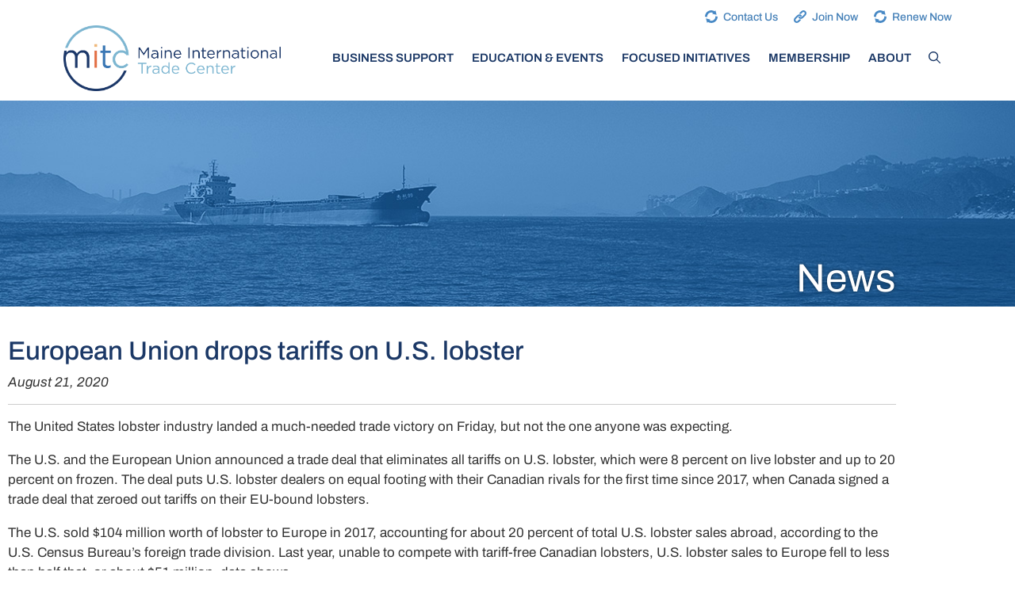

--- FILE ---
content_type: text/css
request_url: https://www.mitc.com/wp-content/cache/min/1/wp-content/themes/mitc/style.css?ver=1768964766
body_size: 2591
content:
section.equal-height div.elementor-widget-wrap>div{display:flex;height:100%}section.equal-height div.elementor-widget-wrap>div .elementor-widget-container{width:100%}section.equal-height div.elementor-widget-wrap>div div.elementor-cta,section.equal-height div.elementor-widget-wrap>div a.elementor-cta{-webkit-box-flex:1;-ms-flex:1;flex:1;-webkit-box-direction:normal;-webkit-box-orient:vertical;-ms-flex-direction:column;flex-direction:column;height:100%}section.equal-height div.elementor-widget-wrap>div div.elementor-cta:hover,section.equal-height div.elementor-widget-wrap>div a.elementor-cta:hover{text-decoration:none}section.equal-height div.elementor-widget-wrap>div div.elementor-cta .elementor-cta__content,section.equal-height div.elementor-widget-wrap>div a.elementor-cta .elementor-cta__content{flex-grow:1;align-content:flex-start}.elementor-tab-content a{text-decoration:underline!important;color:#E16F4A}.elementor-widget-text-editor a{text-decoration:underline!important;color:#E16F4A}.elementor-widget-text-editor hr{border-top:1px solid rgba(0,0,0,.1);padding:10px 0}.elementor-widget-text-editor p:last-child{margin-bottom:0}.elementor-widget-text-editor ul,.elementor-widget-text-editor ol{margin-bottom:10px}a.image-hover,a .image-hover{overflow:hidden;display:block}a.image-hover img,a .image-hover img{-webkit-transition:all 0.25s ease-in-out;-moz-transition:all 0.25s ease-in-out;-ms-transition:all 0.25s ease-in-out;-o-transition:all 0.25s ease-in-out;-transition:all 0.25s ease-in-out;transition:all 0.25s ease-in-out;display:block}a:hover.image-hover img,a:hover .image-hover img{-moz-transform:scale(1.1);-webkit-transform:scale(1.1);transform:scale(1.1)}.top-bar .widget_nav_menu ul li{margin:0 10px}@media (max-width:767px){.top-bar .widget_nav_menu ul li{margin:0 7px}}.top-bar .widget_nav_menu ul li a{text-decoration:none}.top-bar .widget_nav_menu ul li a:hover{text-decoration:underline}.top-bar .widget_nav_menu ul li a:before{background-repeat:no-repeat;background-size:contain;color:#4889c5;content:"";width:16px;height:16px;display:inline-block;margin-right:7px;position:relative;top:3px}.top-bar .widget_nav_menu ul li.icon-join a:before{background-image:url(../../../../../../themes/mitc/images/join.svg)}.top-bar .widget_nav_menu ul li.icon-renew a:before{background-image:url(../../../../../../themes/mitc/images/renew.svg)}.top-bar .widget_nav_menu ul li.icon-contact a:before{background-image:url(../../../../../../themes/mitc/images/contact.svg)}@media (max-width:767px){.site-logo{width:220px;padding:10px 0}}.navigation-branding .site-logo,.site-logo.mobile-header-logo .site-logo{padding-top:15px;padding-bottom:15px}.navigation-branding .site-logo img,.site-logo.mobile-header-logo .site-logo img{padding-top:0;padding-bottom:0}.inside-navigation form.navigation-search{border:solid 1px #E16F4A;top:-1px}.inside-navigation .menu-bar-items{position:relative;left:-1px}#primary-menu li.close-search a{color:#E16F4A!important}.home-hero .elementor-widget-wrap{z-index:1}.home-hero:after{content:"";height:350px;width:100%;display:block;position:absolute;left:0;bottom:0;background:#403f3e;background:linear-gradient(180deg,rgba(0,0,0,0) 0%,rgba(0,0,0,.8) 100%)}.page-hero{position:relative;height:500px}@media (min-width:768px) and (max-width:970px){.page-hero{height:400px}}@media (max-width:767px){.page-hero{height:300px}}.page-hero .inside-page-hero{display:-webkit-box;display:-ms-flexbox;display:flex;-webkit-box-align:end;-ms-flex-align:end;-ms-grid-row-align:flex-end;align-items:flex-end;height:100%;position:relative;z-index:2}.page-hero h1{color:#fff;font-size:60px;line-height:1em;width:100%;padding-bottom:15px;text-transform:uppercase}@media (min-width:768px) and (max-width:970px){.page-hero h1{font-size:45px;margin-right:20px}}@media (max-width:767px){.page-hero h1{text-align:center;font-size:40px}}.dropdown-hover .main-navigation:not(.toggled) ul .open-left ul,.dropdown-hover .main-navigation:not(.toggled) ul .open-left li:hover>ul{left:auto;right:100%}.main-navigation .main-nav ul .open-left ul li.menu-item-has-children>a{padding-left:0;padding-right:20px}.main-navigation ul .open-left ul .menu-item-has-children .dropdown-menu-toggle{float:left;padding-left:20px;padding-right:15px}@media (min-width:769px){.main-nav>ul>li.menu-item-has-children>a>.dropdown-menu-toggle{display:none}.main-navigation .main-nav ul li.menu-item-has-children>a{padding-right:10px}}table{margin:10px 0 10px 0}table tr:nth-child(odd){background-color:#efefef}table tr td strong{color:#E16F4A}.elementor-posts--thumbnail-top .elementor-posts .elementor-post{display:-webkit-box;display:-ms-flexbox;display:flex;-webkit-box-direction:normal;-webkit-box-orient:vertical;-ms-flex-direction:column;flex-direction:column}.elementor-posts--thumbnail-top .elementor-posts .elementor-post__text{padding-left:20px;padding-right:20px;display:-webkit-box;display:-ms-flexbox;display:flex;-webkit-box-direction:normal;-webkit-box-orient:vertical;-ms-flex-direction:column;flex-direction:column}.elementor-posts--thumbnail-top .elementor-posts .elementor-post__text .elementor-post__excerpt{-webkit-box-flex:1;-ms-flex-positive:1;flex-grow:1}.elementor-posts--thumbnail-top .elementor-posts .elementor-post__text .elementor-post__excerpt p{font-size:15px;line-height:1.7em}.elementor-posts--thumbnail-top .elementor-posts .elementor-post__text .elementor-post__excerpt p:after{content:"..."}.elementor-posts--thumbnail-top .elementor-posts .elementor-post__read-more{margin:0 auto}.elementor-pagination{margin-top:30px;margin-bottom:30px}.elementor-widget-testimonial-carousel .elementor-testimonial__image img{width:auto!important}.elementor-column.gradient-blue{min-height:360px}.elementor-column.gradient-blue:after{content:"";width:calc(100% - 10px);height:180px;position:absolute;left:5px;bottom:5px;background:#427fb7;background:linear-gradient(180deg,rgba(66,127,183,0) 0%,#427fb7 80%,#427fb7 100%);z-index:2}.elementor-column.gradient-blue .elementor-widget-wrap .elementor-element{z-index:3}.elementor-column.gradient-blue .elementor-widget-wrap .elementor-element span svg{filter:drop-shadow(0 0 4px rgba(0,0,0,.7))}.elementor-column.gradient-blue .elementor-widget-wrap .elementor-element h3{text-shadow:0 0 4px #000}.elementor-widget-call-to-action.special .elementor-cta__bg-wrapper{border:solid 1px #fff;margin-bottom:10px}.elementor-widget-call-to-action.special .elementor-cta__bg-wrapper:after{content:"";width:100%;height:100px;position:absolute;bottom:0;background:#505050;background:linear-gradient(0deg,rgba(80,80,80,.8) 0%,rgba(80,80,80,0) 100%);z-index:2}.elementor-widget-call-to-action.special .elementor-cta__content{overflow:visible}.elementor-widget-call-to-action.special .elementor-cta__content h2{margin-top:-3em;height:2.5em;text-align:left;text-shadow:0 0 4px #000}.elementor-widget-call-to-action.add-underline .elementor-cta__content h2{border-bottom:solid 1px #333;padding-bottom:10px}.elementor-widget-call-to-action.blue-gradient .elementor-cta__bg-wrapper:after{content:"";width:100%;height:180px;position:absolute;bottom:0;background:#427fb7;background:linear-gradient(180deg,rgba(66,127,183,0) 0%,rgba(66,127,183,.9) 80%,rgba(66,127,183,.9) 100%);z-index:2}.elementor-widget-call-to-action.blue-gradient .elementor-cta__content{display:flex;flex-wrap:nowrap;align-items:flex-end}.elementor-widget-call-to-action.blue-gradient .elementor-cta__content>div{width:auto;margin-right:20px}@media (min-width:768px) and (max-width:970px){.elementor-widget-call-to-action.blue-gradient .elementor-cta__content .elementor-icon{margin-right:0;display:none}}@media (max-width:767px){.elementor-widget-call-to-action.blue-gradient .elementor-cta__content .elementor-icon{margin-right:0;display:none}}.elementor-widget-call-to-action.no-icon .elementor-cta__content{margin-right:0}section.gradient>.elementor-container{z-index:2}section.gradient:after{content:"";width:100%;height:100px;position:absolute;bottom:0;background:#1670B7;background:linear-gradient(0deg,#1670b7 0%,rgba(22,112,183,0) 100%)}.elementor-widget-heading.header-line h1,.elementor-widget-heading.header-line h2,.elementor-widget-heading.header-line h3,.elementor-widget-heading.header-line h4,.elementor-widget-heading.header-line h5{overflow:hidden;line-height:1.3em}.elementor-widget-heading.header-line h1:before,.elementor-widget-heading.header-line h2:before,.elementor-widget-heading.header-line h3:before,.elementor-widget-heading.header-line h4:before,.elementor-widget-heading.header-line h5:before{content:"";position:relative;right:10px;display:inline-block;height:.5em;vertical-align:bottom;width:100%;margin-left:-100%;border-top:1px solid #cacaca}.elementor-widget-heading.header-line h1:after,.elementor-widget-heading.header-line h2:after,.elementor-widget-heading.header-line h3:after,.elementor-widget-heading.header-line h4:after,.elementor-widget-heading.header-line h5:after{content:"";display:inline-block;position:relative;left:10px;height:.5em;vertical-align:bottom;width:100%;margin-right:-100%;border-top:1px solid #cacaca}.gform_wrapper .top_label .gfield_label,.gform_wrapper legend.gfield_label{font-size:19px!important;font-weight:normal!important}.gform_wrapper .gfield_checkbox li input,.gform_wrapper .gfield_checkbox li input[type=checkbox],.gform_wrapper .gfield_radio li input[type=radio]{margin-top:1px!important}.gform_wrapper .gform_footer{text-align:center}.gform_wrapper .gform_footer input[type=submit]{text-transform:uppercase}.member-search-form{padding-bottom:20px;display:-webkit-box;display:-ms-flexbox;display:flex;-webkit-box-pack:justify;-ms-flex-pack:justify;justify-content:space-between}@media (min-width:768px) and (max-width:970px){.member-search-form{-ms-flex-wrap:wrap;flex-wrap:wrap}}@media (max-width:767px){.member-search-form{-webkit-box-direction:normal;-webkit-box-orient:vertical;-ms-flex-direction:column;flex-direction:column}}.member-search-form__input{margin:0 10px}.member-search-form__input:first-child{margin-left:0}.member-search-form__input:last-of-type{margin-right:0}@media (min-width:768px) and (max-width:970px){.member-search-form__input{width:calc(50% - 10px);margin-bottom:10px}.member-search-form__input:nth-child(odd){margin-left:0}.member-search-form__input:nth-child(even){margin-right:0}}@media (max-width:767px){.member-search-form__input{margin:0 0 10px}}.member-search-form__input label{clip:rect(1px,1px,1px,1px);position:absolute!important;height:1px;width:1px;overflow:hidden;word-wrap:normal!important}.member-search-form__input.keywords{-webkit-box-flex:1;-ms-flex-positive:1;flex-grow:1;position:relative;min-width:210px}.member-search-form__input select{cursor:pointer;height:100%;width:100%;outline:none;border:solid 1px #dbdbda;color:#a3a3a3;background-color:#fff;-webkit-border-radius:4px;-moz-border-radius:4px;-ms-border-radius:4px;border-radius:4px}@media (max-width:767px){.member-search-form__input select{margin:0 0 10px}}.member-search-form__input button{height:100%;-webkit-border-radius:2px;-moz-border-radius:2px;-ms-border-radius:2px;border-radius:2px;position:relative;display:inline-block;background-color:#E16F4A;border:solid 1px #E16F4A;padding:10px 20px;line-height:1em;color:#fff;text-transform:uppercase;font-weight:400;transition:all 250ms ease-in-out;padding:10px 20px;font-size:16px;text-align:center}@media (min-width:768px) and (max-width:970px){.member-search-form__input button{padding:8px 20px}}@media (max-width:767px){.member-search-form__input button{padding:8px 12px}}.member-search-form__input button:visited{color:#fff}.member-search-form__input button:hover{text-decoration:none;background-color:#fff;border:solid 1px #E16F4A;color:#E16F4A}.member-search-form__input input{height:100%;color:#a3a3a3}.member-search-form__input input::placeholder{color:#a3a3a3}.member-search-form__input input[type="text"]{width:100%;background-color:#fff;border:solid 1px #dbdbda;-webkit-border-radius:4px;-moz-border-radius:4px;-ms-border-radius:4px;border-radius:4px}.member-search-form__input input[type="submit"]{-webkit-border-radius:2px;-moz-border-radius:2px;-ms-border-radius:2px;border-radius:2px;position:relative;display:inline-block;background-color:#E16F4A;border:solid 1px #E16F4A;padding:10px 20px;line-height:1em;color:#fff;text-transform:uppercase;font-weight:400;transition:all 250ms ease-in-out;padding:10px 20px;font-size:16px;text-align:center}@media (min-width:768px) and (max-width:970px){.member-search-form__input input[type="submit"]{padding:8px 20px}}@media (max-width:767px){.member-search-form__input input[type="submit"]{padding:8px 12px}}.member-search-form__input input[type="submit"]:visited{color:#fff}.member-search-form__input input[type="submit"]:hover{text-decoration:none;background-color:#fff;border:solid 1px #E16F4A;color:#E16F4A}.pagination{text-align:center}.pagination ul.page-numbers{display:-webkit-box;display:-ms-flexbox;display:flex;-ms-flex-wrap:wrap;flex-wrap:wrap;-webkit-box-pack:center;-ms-flex-pack:center;justify-content:center;list-style:none;text-align:center;margin:2em -2px 1em}.pagination ul.page-numbers li{display:inline-block;margin:2px;min-width:3em}.pagination ul.page-numbers li a,.pagination ul.page-numbers li span{padding:.5em 1.25em;display:block;border:solid 1px #ddd;transition:all 250ms ease-in-out}.pagination ul.page-numbers li a.page-numbers,.pagination ul.page-numbers li span.page-numbers{color:#333}.pagination ul.page-numbers li a:hover,.pagination ul.page-numbers li a.current,.pagination ul.page-numbers li span:hover,.pagination ul.page-numbers li span.current{color:#E16F4A;border:solid 1px #E16F4A;background-color:#eee}.member-loop__summary{margin-bottom:20px}.member-loop__results{display:grid;grid-template-columns:1fr;grid-gap:40px}@media (max-width:767px){.member-loop__results{grid-template-columns:1fr}}.member-loop__results .card{padding:20px;box-shadow:0 0 10px 0 rgba(0,0,0,.15)}.member-loop__results .card h3{font-weight:600;font-size:20px;margin-bottom:10px}.member-loop__results .card h3 a{text-decoration:underline}.member-loop__results .card h3:before{background-image:url(../../../../../../themes/mitc/images/member.png);background-repeat:no-repeat;background-size:contain;color:#4889c5;content:"";width:24px;height:24px;display:inline-block;margin-right:5px;position:relative;top:5px}.member-loop__results .card p.location{font-size:12px;margin:0 0 10px 0;padding:3px 0;border-bottom:solid 1px #ececec;border-top:solid 1px #ececec}.member-loop__results .card div.content{font-size:16px}.member-loop__results .card div.content p:last-child{margin-bottom:0}.member-loop__no-results{font-size:20px}

--- FILE ---
content_type: text/css
request_url: https://www.mitc.com/wp-content/uploads/elementor/css/post-5.css?ver=1768964756
body_size: 124
content:
.elementor-kit-5{--e-global-color-primary:#1B3866;--e-global-color-secondary:#333333;--e-global-color-text:#333333;--e-global-color-accent:#E16F4A;--e-global-color-880bc84:#FFFFFF;--e-global-color-45422a2:#3878B3;--e-global-color-b13cb09:#2A3A66;--e-global-color-4472bda:#8FB4CF;--e-global-typography-primary-font-family:"Archivo";--e-global-typography-primary-font-size:33px;--e-global-typography-primary-font-weight:500;--e-global-typography-secondary-font-weight:400;--e-global-typography-text-font-size:17px;--e-global-typography-text-font-weight:400;--e-global-typography-accent-font-weight:500;}.elementor-kit-5 e-page-transition{background-color:#FFBC7D;}.elementor-kit-5 h2{color:var( --e-global-color-accent );font-size:33px;font-weight:500;}.elementor-section.elementor-section-boxed > .elementor-container{max-width:1140px;}.e-con{--container-max-width:1140px;}.elementor-widget:not(:last-child){margin-block-end:20px;}.elementor-element{--widgets-spacing:20px 20px;--widgets-spacing-row:20px;--widgets-spacing-column:20px;}{}h1.entry-title{display:var(--page-title-display);}@media(max-width:1024px){.elementor-section.elementor-section-boxed > .elementor-container{max-width:1024px;}.e-con{--container-max-width:1024px;}}@media(max-width:767px){.elementor-section.elementor-section-boxed > .elementor-container{max-width:767px;}.e-con{--container-max-width:767px;}}

--- FILE ---
content_type: text/css
request_url: https://www.mitc.com/wp-content/uploads/elementor/css/post-121.css?ver=1768964757
body_size: 914
content:
.elementor-121 .elementor-element.elementor-element-019166a:not(.elementor-motion-effects-element-type-background), .elementor-121 .elementor-element.elementor-element-019166a > .elementor-motion-effects-container > .elementor-motion-effects-layer{background-color:#3778B3;}.elementor-121 .elementor-element.elementor-element-019166a{transition:background 0.3s, border 0.3s, border-radius 0.3s, box-shadow 0.3s;padding:30px 30px 30px 30px;}.elementor-121 .elementor-element.elementor-element-019166a > .elementor-background-overlay{transition:background 0.3s, border-radius 0.3s, opacity 0.3s;}.elementor-widget-image .widget-image-caption{color:var( --e-global-color-text );font-size:var( --e-global-typography-text-font-size );font-weight:var( --e-global-typography-text-font-weight );}.elementor-121 .elementor-element.elementor-element-f7bfafc{text-align:start;}.elementor-widget-text-editor{font-size:var( --e-global-typography-text-font-size );font-weight:var( --e-global-typography-text-font-weight );color:var( --e-global-color-text );}.elementor-widget-text-editor.elementor-drop-cap-view-stacked .elementor-drop-cap{background-color:var( --e-global-color-primary );}.elementor-widget-text-editor.elementor-drop-cap-view-framed .elementor-drop-cap, .elementor-widget-text-editor.elementor-drop-cap-view-default .elementor-drop-cap{color:var( --e-global-color-primary );border-color:var( --e-global-color-primary );}.elementor-121 .elementor-element.elementor-element-263667c{font-family:"Roboto", Sans-serif;font-size:16px;font-weight:400;color:var( --e-global-color-880bc84 );}.elementor-121 .elementor-element.elementor-element-b4c227f{--grid-template-columns:repeat(0, auto);--grid-column-gap:12px;--grid-row-gap:0px;}.elementor-121 .elementor-element.elementor-element-b4c227f .elementor-widget-container{text-align:left;}.elementor-121 .elementor-element.elementor-element-b4c227f .elementor-social-icon{background-color:#FFFFFF00;--icon-padding:0em;}.elementor-121 .elementor-element.elementor-element-b4c227f .elementor-social-icon i{color:var( --e-global-color-880bc84 );}.elementor-121 .elementor-element.elementor-element-b4c227f .elementor-social-icon svg{fill:var( --e-global-color-880bc84 );}.elementor-widget-nav-menu .elementor-nav-menu .elementor-item{font-family:var( --e-global-typography-primary-font-family ), Sans-serif;font-size:var( --e-global-typography-primary-font-size );font-weight:var( --e-global-typography-primary-font-weight );}.elementor-widget-nav-menu .elementor-nav-menu--main .elementor-item{color:var( --e-global-color-text );fill:var( --e-global-color-text );}.elementor-widget-nav-menu .elementor-nav-menu--main .elementor-item:hover,
					.elementor-widget-nav-menu .elementor-nav-menu--main .elementor-item.elementor-item-active,
					.elementor-widget-nav-menu .elementor-nav-menu--main .elementor-item.highlighted,
					.elementor-widget-nav-menu .elementor-nav-menu--main .elementor-item:focus{color:var( --e-global-color-accent );fill:var( --e-global-color-accent );}.elementor-widget-nav-menu .elementor-nav-menu--main:not(.e--pointer-framed) .elementor-item:before,
					.elementor-widget-nav-menu .elementor-nav-menu--main:not(.e--pointer-framed) .elementor-item:after{background-color:var( --e-global-color-accent );}.elementor-widget-nav-menu .e--pointer-framed .elementor-item:before,
					.elementor-widget-nav-menu .e--pointer-framed .elementor-item:after{border-color:var( --e-global-color-accent );}.elementor-widget-nav-menu{--e-nav-menu-divider-color:var( --e-global-color-text );}.elementor-widget-nav-menu .elementor-nav-menu--dropdown .elementor-item, .elementor-widget-nav-menu .elementor-nav-menu--dropdown  .elementor-sub-item{font-weight:var( --e-global-typography-accent-font-weight );}.elementor-121 .elementor-element.elementor-element-c63331a .elementor-menu-toggle{margin:0 auto;}.elementor-121 .elementor-element.elementor-element-c63331a .elementor-nav-menu .elementor-item{font-family:"Archivo", Sans-serif;font-size:15px;font-weight:normal;text-transform:uppercase;}.elementor-121 .elementor-element.elementor-element-c63331a .elementor-nav-menu--main .elementor-item{color:var( --e-global-color-880bc84 );fill:var( --e-global-color-880bc84 );padding-left:0px;padding-right:0px;padding-top:0px;padding-bottom:0px;}.elementor-121 .elementor-element.elementor-element-c63331a{--e-nav-menu-horizontal-menu-item-margin:calc( 20px / 2 );}.elementor-121 .elementor-element.elementor-element-c63331a .elementor-nav-menu--main:not(.elementor-nav-menu--layout-horizontal) .elementor-nav-menu > li:not(:last-child){margin-bottom:20px;}.elementor-121 .elementor-element.elementor-element-034964c > .elementor-container > .elementor-column > .elementor-widget-wrap{align-content:center;align-items:center;}.elementor-121 .elementor-element.elementor-element-034964c:not(.elementor-motion-effects-element-type-background), .elementor-121 .elementor-element.elementor-element-034964c > .elementor-motion-effects-container > .elementor-motion-effects-layer{background-color:#1D579A;}.elementor-121 .elementor-element.elementor-element-034964c{transition:background 0.3s, border 0.3s, border-radius 0.3s, box-shadow 0.3s;padding:20px 20px 20px 20px;}.elementor-121 .elementor-element.elementor-element-034964c > .elementor-background-overlay{transition:background 0.3s, border-radius 0.3s, opacity 0.3s;}.elementor-121 .elementor-element.elementor-element-62b9888{text-align:start;color:var( --e-global-color-880bc84 );}.elementor-121 .elementor-element.elementor-element-18b2e7c{text-align:end;font-size:14px;font-weight:400;color:var( --e-global-color-880bc84 );}.elementor-theme-builder-content-area{height:400px;}.elementor-location-header:before, .elementor-location-footer:before{content:"";display:table;clear:both;}@media(min-width:768px){.elementor-121 .elementor-element.elementor-element-216c560{width:29.307%;}.elementor-121 .elementor-element.elementor-element-f5fa2d4{width:70.358%;}}@media(max-width:1024px){.elementor-widget-image .widget-image-caption{font-size:var( --e-global-typography-text-font-size );}.elementor-widget-text-editor{font-size:var( --e-global-typography-text-font-size );}.elementor-widget-nav-menu .elementor-nav-menu .elementor-item{font-size:var( --e-global-typography-primary-font-size );}}@media(max-width:767px){.elementor-widget-image .widget-image-caption{font-size:var( --e-global-typography-text-font-size );}.elementor-widget-text-editor{font-size:var( --e-global-typography-text-font-size );}.elementor-widget-nav-menu .elementor-nav-menu .elementor-item{font-size:var( --e-global-typography-primary-font-size );}}/* Start custom CSS for text-editor, class: .elementor-element-263667c */.elementor-121 .elementor-element.elementor-element-263667c a { color: #ffffff; }/* End custom CSS */
/* Start custom CSS for text-editor, class: .elementor-element-62b9888 */.elementor-121 .elementor-element.elementor-element-62b9888 a { color: #ffffff; }/* End custom CSS */
/* Start custom CSS for text-editor, class: .elementor-element-18b2e7c */.elementor-121 .elementor-element.elementor-element-18b2e7c a { color: #ffffff; }/* End custom CSS */

--- FILE ---
content_type: text/css
request_url: https://www.mitc.com/wp-content/uploads/elementor/css/post-3921.css?ver=1768966530
body_size: 693
content:
.elementor-3921 .elementor-element.elementor-element-0856d99:not(.elementor-motion-effects-element-type-background), .elementor-3921 .elementor-element.elementor-element-0856d99 > .elementor-motion-effects-container > .elementor-motion-effects-layer{background-image:url("https://www.mitc.com/wp-content/uploads/2022/03/banner_news.jpg");background-position:center center;background-repeat:no-repeat;background-size:cover;}.elementor-3921 .elementor-element.elementor-element-0856d99 > .elementor-container{min-height:260px;}.elementor-3921 .elementor-element.elementor-element-0856d99{transition:background 0.3s, border 0.3s, border-radius 0.3s, box-shadow 0.3s;margin-top:0px;margin-bottom:30px;}.elementor-3921 .elementor-element.elementor-element-0856d99 > .elementor-background-overlay{transition:background 0.3s, border-radius 0.3s, opacity 0.3s;}.elementor-widget-heading .elementor-heading-title{font-family:var( --e-global-typography-primary-font-family ), Sans-serif;font-size:var( --e-global-typography-primary-font-size );font-weight:var( --e-global-typography-primary-font-weight );color:var( --e-global-color-primary );}.elementor-3921 .elementor-element.elementor-element-ff97648{text-align:end;}.elementor-3921 .elementor-element.elementor-element-ff97648 .elementor-heading-title{font-family:"Archivo", Sans-serif;font-size:50px;font-weight:normal;text-shadow:0px 0px 4px rgba(0, 0, 0, 0.5);color:var( --e-global-color-880bc84 );}.elementor-3921 .elementor-element.elementor-element-cd2c6ef > .elementor-widget-wrap > .elementor-widget:not(.elementor-widget__width-auto):not(.elementor-widget__width-initial):not(:last-child):not(.elementor-absolute){margin-block-end:10px;}.elementor-widget-theme-post-title .elementor-heading-title{font-family:var( --e-global-typography-primary-font-family ), Sans-serif;font-size:var( --e-global-typography-primary-font-size );font-weight:var( --e-global-typography-primary-font-weight );color:var( --e-global-color-primary );}.elementor-widget-post-info .elementor-icon-list-item:not(:last-child):after{border-color:var( --e-global-color-text );}.elementor-widget-post-info .elementor-icon-list-icon i{color:var( --e-global-color-primary );}.elementor-widget-post-info .elementor-icon-list-icon svg{fill:var( --e-global-color-primary );}.elementor-widget-post-info .elementor-icon-list-text, .elementor-widget-post-info .elementor-icon-list-text a{color:var( --e-global-color-secondary );}.elementor-widget-post-info .elementor-icon-list-item{font-size:var( --e-global-typography-text-font-size );font-weight:var( --e-global-typography-text-font-weight );}.elementor-3921 .elementor-element.elementor-element-73cdb2f .elementor-icon-list-icon{width:14px;}.elementor-3921 .elementor-element.elementor-element-73cdb2f .elementor-icon-list-icon i{font-size:14px;}.elementor-3921 .elementor-element.elementor-element-73cdb2f .elementor-icon-list-icon svg{--e-icon-list-icon-size:14px;}.elementor-3921 .elementor-element.elementor-element-73cdb2f .elementor-icon-list-item{font-size:17px;font-weight:400;font-style:italic;}.elementor-widget-divider{--divider-color:var( --e-global-color-secondary );}.elementor-widget-divider .elementor-divider__text{color:var( --e-global-color-secondary );font-weight:var( --e-global-typography-secondary-font-weight );}.elementor-widget-divider.elementor-view-stacked .elementor-icon{background-color:var( --e-global-color-secondary );}.elementor-widget-divider.elementor-view-framed .elementor-icon, .elementor-widget-divider.elementor-view-default .elementor-icon{color:var( --e-global-color-secondary );border-color:var( --e-global-color-secondary );}.elementor-widget-divider.elementor-view-framed .elementor-icon, .elementor-widget-divider.elementor-view-default .elementor-icon svg{fill:var( --e-global-color-secondary );}.elementor-3921 .elementor-element.elementor-element-1573616{--divider-border-style:solid;--divider-color:#CCCCCC;--divider-border-width:1px;}.elementor-3921 .elementor-element.elementor-element-1573616 .elementor-divider-separator{width:100%;}.elementor-3921 .elementor-element.elementor-element-1573616 .elementor-divider{padding-block-start:5px;padding-block-end:5px;}.elementor-widget-theme-post-content{color:var( --e-global-color-text );font-size:var( --e-global-typography-text-font-size );font-weight:var( --e-global-typography-text-font-weight );}.elementor-3921 .elementor-element.elementor-element-91267b7{--divider-border-style:solid;--divider-color:#CCCCCC;--divider-border-width:1px;}.elementor-3921 .elementor-element.elementor-element-91267b7 .elementor-divider-separator{width:100%;}.elementor-3921 .elementor-element.elementor-element-91267b7 .elementor-divider{padding-block-start:5px;padding-block-end:5px;}.elementor-widget-button .elementor-button{background-color:var( --e-global-color-accent );font-weight:var( --e-global-typography-accent-font-weight );}.elementor-3921 .elementor-element.elementor-element-e735d51 > .elementor-widget-container{margin:15px 0px 15px 0px;}.elementor-3921 .elementor-element.elementor-element-e735d51 .elementor-button-content-wrapper{flex-direction:row;}.elementor-3921 .elementor-element.elementor-element-e735d51 .elementor-button .elementor-button-content-wrapper{gap:7px;}@media(max-width:1024px){.elementor-widget-heading .elementor-heading-title{font-size:var( --e-global-typography-primary-font-size );}.elementor-widget-theme-post-title .elementor-heading-title{font-size:var( --e-global-typography-primary-font-size );}.elementor-widget-post-info .elementor-icon-list-item{font-size:var( --e-global-typography-text-font-size );}.elementor-widget-theme-post-content{font-size:var( --e-global-typography-text-font-size );}}@media(max-width:767px){.elementor-widget-heading .elementor-heading-title{font-size:var( --e-global-typography-primary-font-size );}.elementor-widget-theme-post-title .elementor-heading-title{font-size:var( --e-global-typography-primary-font-size );}.elementor-widget-post-info .elementor-icon-list-item{font-size:var( --e-global-typography-text-font-size );}.elementor-widget-theme-post-content{font-size:var( --e-global-typography-text-font-size );}}

--- FILE ---
content_type: image/svg+xml
request_url: https://www.mitc.com/wp-content/themes/mitc/images/contact.svg
body_size: 181
content:
<svg height="512pt" viewBox="0 0 512.00028 512" width="512pt" xmlns="http://www.w3.org/2000/svg" fill="#4889c5"><path d="m89.953125 257.832031c-.851563-92.554687 74.726563-167.878906 165.914063-167.878906 22.5625 0 45.214843 4.394531 65.640624 13.105469l-34.425781 34.453125 183.015625 46.640625-46.640625-183.042969-35.523437 35.523437c-39.472656-23.996093-85.535156-36.632812-132.066406-36.632812-136.628907 0-249.175782 107.921875-255.296876 244.402344l-.570312 12.652344 90.128906 19.515624zm0 0"/><path d="m421.78125 255.867188c0 91.839843-76.246094 165.914062-165.914062 165.914062-22.222657 0-45.140626-4.476562-65.359376-13.074219l33.226563-33.238281-183.078125-47.050781 47.066406 183.046875 35.976563-35.964844c39.792969 23.746094 85.890625 36.234375 132.167969 36.234375 136.320312 0 248.839843-107.496094 255.265624-243.464844l.601563-12.679687c5.835937 1.183594-86.933594-17.6875-89.953125-18.300782zm0 0"/></svg>


--- FILE ---
content_type: image/svg+xml
request_url: https://www.mitc.com/wp-content/themes/mitc/images/renew.svg
body_size: 186
content:
<svg height="512pt" viewBox="0 0 512.00028 512" width="512pt" xmlns="http://www.w3.org/2000/svg" fill="#4889c5">
	<path d="m89.953125 257.832031c-.851563-92.554687 74.726563-167.878906 165.914063-167.878906 22.5625 0 45.214843 4.394531 65.640624 13.105469l-34.425781 34.453125 183.015625 46.640625-46.640625-183.042969-35.523437 35.523437c-39.472656-23.996093-85.535156-36.632812-132.066406-36.632812-136.628907 0-249.175782 107.921875-255.296876 244.402344l-.570312 12.652344 90.128906 19.515624zm0 0"/>
	<path d="m421.78125 255.867188c0 91.839843-76.246094 165.914062-165.914062 165.914062-22.222657 0-45.140626-4.476562-65.359376-13.074219l33.226563-33.238281-183.078125-47.050781 47.066406 183.046875 35.976563-35.964844c39.792969 23.746094 85.890625 36.234375 132.167969 36.234375 136.320312 0 248.839843-107.496094 255.265624-243.464844l.601563-12.679687c5.835937 1.183594-86.933594-17.6875-89.953125-18.300782zm0 0"/>
</svg>
